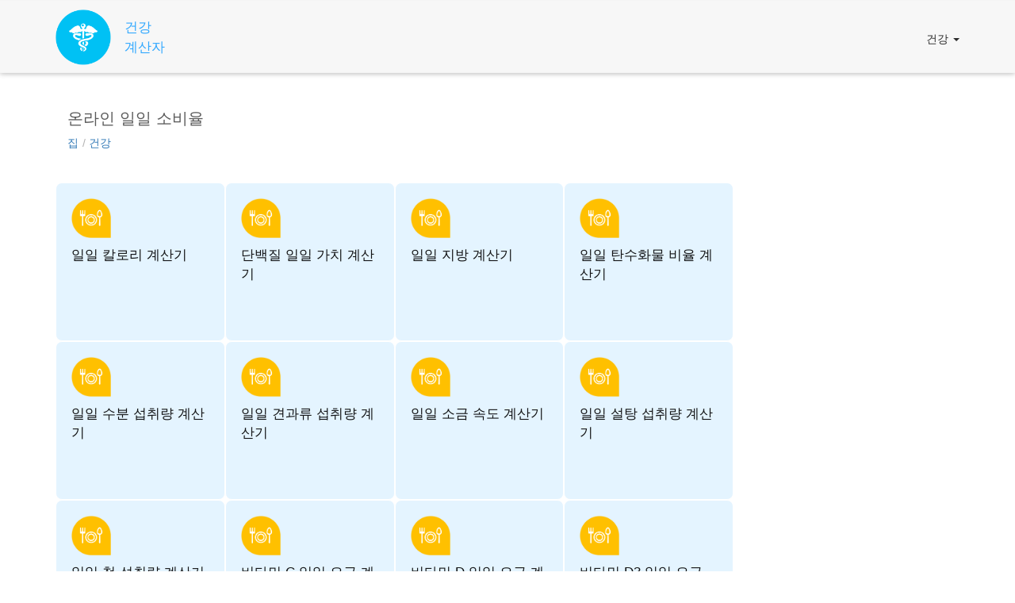

--- FILE ---
content_type: text/html; charset=UTF-8
request_url: https://ihealthcalc.com/ko/health/daily-intake-5/
body_size: 4577
content:
<!DOCTYPE html>
<html lang="ko">
<head>


    <link href="/favicon.ico" rel="shortcut icon" type="image/x-icon" />
    <meta charset="UTF-8">
    <meta http-equiv="X-UA-Compatible" content="IE=edge">
    <meta name="viewport" content="width=device-width, initial-scale=1">
    <meta name="yandex-verification" content="355641089d155891" />
    <meta name="description" content="물질에 대한 인간의 필요에 대한 일일 섭취 허용량 계산-미량 원소 및 물질에서 성인의 일일 일일 소비율을 계산기로 정확하게 계산할 수 있습니다.">
    

    <link rel="canonical" href="https://ihealthcalc.com/ko/health/daily-intake-5/">    
    <link rel="alternate" hreflang="ru" href="https://ihealthcalc.com/ru/health/daily-intake-5/"/>
    <link rel="alternate" hreflang="en" href="https://ihealthcalc.com/en/health/daily-intake-5/"/>
    <link rel="alternate" hreflang="es" href="https://ihealthcalc.com/es/health/daily-intake-5/"/>
    <link rel="alternate" hreflang="hi" href="https://ihealthcalc.com/hi/health/daily-intake-5/"/>
    <link rel="alternate" hreflang="bn" href="https://ihealthcalc.com/bn/health/daily-intake-5/"/>
    <link rel="alternate" hreflang="pt" href="https://ihealthcalc.com/pt/health/daily-intake-5/"/>
    <link rel="alternate" hreflang="ja" href="https://ihealthcalc.com/ja/health/daily-intake-5/"/>
    <link rel="alternate" hreflang="de" href="https://ihealthcalc.com/de/health/daily-intake-5/"/>
    <link rel="alternate" hreflang="fr" href="https://ihealthcalc.com/fr/health/daily-intake-5/"/>
    <link rel="alternate" hreflang="jv" href="https://ihealthcalc.com/jv/health/daily-intake-5/"/>
    <link rel="alternate" hreflang="vi" href="https://ihealthcalc.com/vi/health/daily-intake-5/"/>
    <link rel="alternate" hreflang="it" href="https://ihealthcalc.com/it/health/daily-intake-5/"/>
    <link rel="alternate" hreflang="tr" href="https://ihealthcalc.com/tr/health/daily-intake-5/"/>
    <link rel="alternate" hreflang="uk" href="https://ihealthcalc.com/uk/health/daily-intake-5/"/>
    <link rel="alternate" hreflang="th" href="https://ihealthcalc.com/th/health/daily-intake-5/"/>
    <link rel="alternate" hreflang="pl" href="https://ihealthcalc.com/pl/health/daily-intake-5/"/>
    <link rel="alternate" hreflang="az" href="https://ihealthcalc.com/az/health/daily-intake-5/"/>
    <link rel="alternate" hreflang="ro" href="https://ihealthcalc.com/ro/health/daily-intake-5/"/>
    <link rel="alternate" hreflang="uz" href="https://ihealthcalc.com/uz/health/daily-intake-5/"/>
    <link rel="alternate" hreflang="hu" href="https://ihealthcalc.com/hu/health/daily-intake-5/"/>
    <link rel="alternate" hreflang="el" href="https://ihealthcalc.com/el/health/daily-intake-5/"/>
    <link rel="alternate" hreflang="cs" href="https://ihealthcalc.com/cs/health/daily-intake-5/"/>
    <link rel="alternate" hreflang="zh" href="https://ihealthcalc.com/zh/health/daily-intake-5/"/>

        
    <meta property="og:title" content="온라인 여성과 남성의 일일 소비율 | 일일 요구 사항 계산" />
    <meta property="og:type" content="website" />
    <meta property="og:url" content="https://ihealthcalc.com/ko/health/daily-intake-5/" />
    <meta property="og:image" content="https://ihealthcalc.com/files/category-icons/daily-intake.png" />
    <meta property="og:description" content="물질에 대한 인간의 필요에 대한 일일 섭취 허용량 계산-미량 원소 및 물질에서 성인의 일일 일일 소비율을 계산기로 정확하게 계산할 수 있습니다." />
    

    
    <title>온라인 여성과 남성의 일일 소비율 | 일일 요구 사항 계산</title>


    <meta name="csrf-param" content="_csrf">
<meta name="csrf-token" content="XtX9WDQCDc2xAM6FAll26Yw8JLvIoVna3QKeIxtuflYRnJkzUXJsl_VXob1xaTCa5XVz_LjbP7SZWqsVSlZHNQ==">

<link href="/assets/cc1c7395/yii2-fontawesome/assets/css/font-awesome.min.css" rel="stylesheet">
<link href="/assets/11c5aa1e/css/bootstrap.min.css" rel="stylesheet">
<link href="/css/site.css" rel="stylesheet">
<link href="/css/extended.css" rel="stylesheet">
<link href="/css/forms.css" rel="stylesheet">
<script src="/assets/7eede2d0/jquery.js"></script>
<script src="/assets/b508ab23/yii.js"></script>
<script src="/assets/11c5aa1e/js/bootstrap.min.js"></script>
</head>
<body role="document">

<div class="wrap">

    





<nav class="navbar-default nav-shadow">
    <div class="container container-extended">
        <div class="navbar-header">
            <button type="button" class="navbar-toggle collapsed nav-button" data-toggle="collapse" data-target="#navbar"
                    aria-expanded="false" aria-controls="navbar">
                <span class="sr-only">Toggle navigation</span>
                <span class="icon-bar"></span>
                <span class="icon-bar"></span>
                <span class="icon-bar"></span>
            </button>
            <a class="navbar-brand dropdown-a-extended brand-link-extended" href="/">

                <img class="brand-image" src="/files/logo1.png" alt="건강 계산자" width="70">

                <div class="brand-div">건강<br>
                    계산자</div>
            </a>
        </div>
        <div id="navbar" class="navbar-collapse collapse nav-bar-collapsed nav-bar-padding">
            <ul class="navbar-right nav navbar-nav nav-bar-collapsed-ul">

                                                        <li class="dropdown dropdown-menu-hover"><a
                                href="/ko/health/"
                                class="dropdown-toggle dropdown-a-extended"
                                data-toggle="dropdown" role="button"
                                aria-haspopup="false" aria-expanded="true">
                            건강
                            <span class="caret">

                                    </span>
                        </a>
                        <ul class="dropdown-menu dropdown-extended">
                            <li class="show-only-small-resolution dropdown-li-extended"><a href="/ko/health/"
                                                                                           class="dropdown-li-a-extended">

                                    건강
                                </a></li>



                                                                                                                                                                            <li class="dropdown-li-extended">
                                        <a href="/ko/health/daily-intake-5/"
                                           class="dropdown-li-a-extended">

                                            일일 섭취량
                                        </a></li>
                                                                                                                                            <li class="dropdown-li-extended">
                                        <a href="/ko/health/heart-rate-6/"
                                           class="dropdown-li-a-extended">

                                            심박수
                                        </a></li>
                                                                                                                                            <li class="dropdown-li-extended">
                                        <a href="/ko/health/blood-pressure-8/"
                                           class="dropdown-li-a-extended">

                                            혈압 표준
                                        </a></li>
                                                                                                                                            <li class="dropdown-li-extended">
                                        <a href="/ko/health/eye-pressure-9/"
                                           class="dropdown-li-a-extended">

                                            안압 표준
                                        </a></li>
                                                                                                                                            <li class="dropdown-li-extended">
                                        <a href="/ko/health/weight-rate-23/"
                                           class="dropdown-li-a-extended">

                                            체중 표준
                                        </a></li>
                                                                                                                                            <li class="dropdown-li-extended">
                                        <a href="/ko/health/humidity-rate-31/"
                                           class="dropdown-li-a-extended">

                                            대기 습도 표준
                                        </a></li>
                                                                                                                                            <li class="dropdown-li-extended">
                                        <a href="/ko/health/growth-rate-calculator-10/"
                                           class="dropdown-li-a-extended">

                                            성장률
                                        </a></li>
                                                                                                                                            <li class="dropdown-li-extended">
                                        <a href="/ko/health/body-temperature-rate-34/"
                                           class="dropdown-li-a-extended">

                                            체온 표준
                                        </a></li>
                                                                                                                                            <li class="dropdown-li-extended">
                                        <a href="/ko/health/blood-calculator-50/"
                                           class="dropdown-li-a-extended">

                                            체온 표준
                                        </a></li>
                                                                                                                                            <li class="dropdown-li-extended">
                                        <a href="/ko/health/how-much-drink-water-52/"
                                           class="dropdown-li-a-extended">

                                            물 마시는 양
                                        </a></li>
                                                                                                                                            <li class="dropdown-li-extended">
                                        <a href="/ko/health/comfortable-temperature-132/"
                                           class="dropdown-li-a-extended">

                                            편안한 온도
                                        </a></li>
                                                                                                                                            <li class="dropdown-li-extended">
                                        <a href="/ko/health/human-biorhythms-140/"
                                           class="dropdown-li-a-extended">

                                            인간 생체 리듬
                                        </a></li>
                                                                                                                                            <li class="dropdown-li-extended">
                                        <a href="/ko/health/bad-habits-145/"
                                           class="dropdown-li-a-extended">

                                            나쁜 습관
                                        </a></li>
                                                                    


                        </ul>
                    </li>
                                                                                                                                                                                                                                                                                                                                                                                                                                                                                                                        

                </li>
            </ul>
        </div>
    </div>
</nav>


        <div class="container  container-no-top-padding-extended">


    <div class="h1-and-breadcrumbs">
        <h1 class="h1-all">온라인 일일 소비율</h1>
        <ol class="breadcrumbs" itemscope itemtype="http://schema.org/BreadcrumbList">

            <li class="breadcrumbs-item" itemprop="itemListElement" itemscope
                itemtype="http://schema.org/ListItem">
                <a href="/ko/" itemprop="item">
                        <span itemprop="name">
                        집                        </span>
                </a>
                <meta itemprop="position" content="1" />
            </li>

            <li class="breadcrumbs-item" itemprop="itemListElement" itemscope
                itemtype="http://schema.org/ListItem">
                /  <a href="/ko/health/" itemprop="item">
                    <span itemprop="name">
                        건강                    </span>
                </a>
                <meta itemprop="position" content="2" />
            </li>


            
            

            

        </ol>


    </div>

<br>






    <div class="row row-padding margin-top">

        <div class="col-lg-9 col-xs-12 div-left">

            










            
    <div class="row  row-flex">
        




            <a href="/ko/health/daily-calorie-intake-54/" class="col-lg-3 col-md-3 col-sm-4 col-xs-6 col-12 main-pages-extended">
                <div class="plates">

                    <p><img class="plates-img" src="/files/category-icons/daily-intake.png" alt="일일 칼로리 계산기" width="50"></p>

                    <p class="plates-title">일일 칼로리 계산기                    </p>
                    <p class="plates-under-title"></p>
                </div>
            </a>



        




            <a href="/ko/health/daily-protein-intake-55/" class="col-lg-3 col-md-3 col-sm-4 col-xs-6 col-12 main-pages-extended">
                <div class="plates">

                    <p><img class="plates-img" src="/files/category-icons/daily-intake.png" alt="단백질 일일 가치 계산기" width="50"></p>

                    <p class="plates-title">단백질 일일 가치 계산기                    </p>
                    <p class="plates-under-title"></p>
                </div>
            </a>



        




            <a href="/ko/health/daily-fat-intake-56/" class="col-lg-3 col-md-3 col-sm-4 col-xs-6 col-12 main-pages-extended">
                <div class="plates">

                    <p><img class="plates-img" src="/files/category-icons/daily-intake.png" alt="일일 지방 계산기" width="50"></p>

                    <p class="plates-title">일일 지방 계산기                    </p>
                    <p class="plates-under-title"></p>
                </div>
            </a>



        




            <a href="/ko/health/daily-carbohydrates-intake-57/" class="col-lg-3 col-md-3 col-sm-4 col-xs-6 col-12 main-pages-extended">
                <div class="plates">

                    <p><img class="plates-img" src="/files/category-icons/daily-intake.png" alt="일일 탄수화물 비율 계산기" width="50"></p>

                    <p class="plates-title">일일 탄수화물 비율 계산기                    </p>
                    <p class="plates-under-title"></p>
                </div>
            </a>



        




            <a href="/ko/health/daily-water-intake-58/" class="col-lg-3 col-md-3 col-sm-4 col-xs-6 col-12 main-pages-extended">
                <div class="plates">

                    <p><img class="plates-img" src="/files/category-icons/daily-intake.png" alt="일일 수분 섭취량 계산기" width="50"></p>

                    <p class="plates-title">일일 수분 섭취량 계산기                    </p>
                    <p class="plates-under-title"></p>
                </div>
            </a>



        




            <a href="/ko/health/daily-nuts-intake-59/" class="col-lg-3 col-md-3 col-sm-4 col-xs-6 col-12 main-pages-extended">
                <div class="plates">

                    <p><img class="plates-img" src="/files/category-icons/daily-intake.png" alt="일일 견과류 섭취량 계산기" width="50"></p>

                    <p class="plates-title">일일 견과류 섭취량 계산기                    </p>
                    <p class="plates-under-title"></p>
                </div>
            </a>



        




            <a href="/ko/health/daily-salt-intake-74/" class="col-lg-3 col-md-3 col-sm-4 col-xs-6 col-12 main-pages-extended">
                <div class="plates">

                    <p><img class="plates-img" src="/files/category-icons/daily-intake.png" alt="일일 소금 속도 계산기" width="50"></p>

                    <p class="plates-title">일일 소금 속도 계산기                    </p>
                    <p class="plates-under-title"></p>
                </div>
            </a>



        




            <a href="/ko/health/daily-sugar-intake-61/" class="col-lg-3 col-md-3 col-sm-4 col-xs-6 col-12 main-pages-extended">
                <div class="plates">

                    <p><img class="plates-img" src="/files/category-icons/daily-intake.png" alt="일일 설탕 섭취량 계산기" width="50"></p>

                    <p class="plates-title">일일 설탕 섭취량 계산기                    </p>
                    <p class="plates-under-title"></p>
                </div>
            </a>



        




            <a href="/ko/health/daily-iron-intake-60/" class="col-lg-3 col-md-3 col-sm-4 col-xs-6 col-12 main-pages-extended">
                <div class="plates">

                    <p><img class="plates-img" src="/files/category-icons/daily-intake.png" alt="일일 철 섭취량 계산기" width="50"></p>

                    <p class="plates-title">일일 철 섭취량 계산기                    </p>
                    <p class="plates-under-title"></p>
                </div>
            </a>



        




            <a href="/ko/health/daily-vitamin-c-intake-62/" class="col-lg-3 col-md-3 col-sm-4 col-xs-6 col-12 main-pages-extended">
                <div class="plates">

                    <p><img class="plates-img" src="/files/category-icons/daily-intake.png" alt="비타민 C 일일 요금 계산기" width="50"></p>

                    <p class="plates-title">비타민 C 일일 요금 계산기                    </p>
                    <p class="plates-under-title"></p>
                </div>
            </a>



        




            <a href="/ko/health/daily-vitamin-d-intake-63/" class="col-lg-3 col-md-3 col-sm-4 col-xs-6 col-12 main-pages-extended">
                <div class="plates">

                    <p><img class="plates-img" src="/files/category-icons/daily-intake.png" alt="비타민 D 일일 요금 계산기" width="50"></p>

                    <p class="plates-title">비타민 D 일일 요금 계산기                    </p>
                    <p class="plates-under-title"></p>
                </div>
            </a>



        




            <a href="/ko/health/daily-vitamin-d3-intake-65/" class="col-lg-3 col-md-3 col-sm-4 col-xs-6 col-12 main-pages-extended">
                <div class="plates">

                    <p><img class="plates-img" src="/files/category-icons/daily-intake.png" alt="비타민 D3 일일 요금 계산기" width="50"></p>

                    <p class="plates-title">비타민 D3 일일 요금 계산기                    </p>
                    <p class="plates-under-title"></p>
                </div>
            </a>



        




            <a href="/ko/health/daily-vitamin-e-intake-64/" class="col-lg-3 col-md-3 col-sm-4 col-xs-6 col-12 main-pages-extended">
                <div class="plates">

                    <p><img class="plates-img" src="/files/category-icons/daily-intake.png" alt="비타민 E 일일 요금 계산기" width="50"></p>

                    <p class="plates-title">비타민 E 일일 요금 계산기                    </p>
                    <p class="plates-under-title"></p>
                </div>
            </a>



        




            <a href="/ko/health/daily-vitamin-B12-intake-66/" class="col-lg-3 col-md-3 col-sm-4 col-xs-6 col-12 main-pages-extended">
                <div class="plates">

                    <p><img class="plates-img" src="/files/category-icons/daily-intake.png" alt="비타민 B12 일일 요금 계산기" width="50"></p>

                    <p class="plates-title">비타민 B12 일일 요금 계산기                    </p>
                    <p class="plates-under-title"></p>
                </div>
            </a>



        




            <a href="/ko/health/daily-vitamin-omega-3-intake-67/" class="col-lg-3 col-md-3 col-sm-4 col-xs-6 col-12 main-pages-extended">
                <div class="plates">

                    <p><img class="plates-img" src="/files/category-icons/daily-intake.png" alt="비타민 오메가 3 일일 요금 계산기" width="50"></p>

                    <p class="plates-title">비타민 오메가 3 일일 요금 계산기                    </p>
                    <p class="plates-under-title"></p>
                </div>
            </a>



        




            <a href="/ko/health/daily-zinc-intake-68/" class="col-lg-3 col-md-3 col-sm-4 col-xs-6 col-12 main-pages-extended">
                <div class="plates">

                    <p><img class="plates-img" src="/files/category-icons/daily-intake.png" alt="일일 아연 섭취량 계산기" width="50"></p>

                    <p class="plates-title">일일 아연 섭취량 계산기                    </p>
                    <p class="plates-under-title"></p>
                </div>
            </a>



        




            <a href="/ko/health/daily-iodine-intake-69/" class="col-lg-3 col-md-3 col-sm-4 col-xs-6 col-12 main-pages-extended">
                <div class="plates">

                    <p><img class="plates-img" src="/files/category-icons/daily-intake.png" alt="일일 요오드 비율 계산기" width="50"></p>

                    <p class="plates-title">일일 요오드 비율 계산기                    </p>
                    <p class="plates-under-title"></p>
                </div>
            </a>



        




            <a href="/ko/health/daily-magnesium-intake-70/" class="col-lg-3 col-md-3 col-sm-4 col-xs-6 col-12 main-pages-extended">
                <div class="plates">

                    <p><img class="plates-img" src="/files/category-icons/daily-intake.png" alt="일일 마그네슘 비율 계산기" width="50"></p>

                    <p class="plates-title">일일 마그네슘 비율 계산기                    </p>
                    <p class="plates-under-title"></p>
                </div>
            </a>



        




            <a href="/ko/health/daily-potassium-intake-71/" class="col-lg-3 col-md-3 col-sm-4 col-xs-6 col-12 main-pages-extended">
                <div class="plates">

                    <p><img class="plates-img" src="/files/category-icons/daily-intake.png" alt="일일 칼륨 비율 계산기" width="50"></p>

                    <p class="plates-title">일일 칼륨 비율 계산기                    </p>
                    <p class="plates-under-title"></p>
                </div>
            </a>



        




            <a href="/ko/health/daily-calcium-intake-72/" class="col-lg-3 col-md-3 col-sm-4 col-xs-6 col-12 main-pages-extended">
                <div class="plates">

                    <p><img class="plates-img" src="/files/category-icons/daily-intake.png" alt="칼슘 일일 요금 계산기" width="50"></p>

                    <p class="plates-title">칼슘 일일 요금 계산기                    </p>
                    <p class="plates-under-title"></p>
                </div>
            </a>



        




            <a href="/ko/health/daily-folic-acid-intake-73/" class="col-lg-3 col-md-3 col-sm-4 col-xs-6 col-12 main-pages-extended">
                <div class="plates">

                    <p><img class="plates-img" src="/files/category-icons/daily-intake.png" alt="엽산 일일 요금 계산기" width="50"></p>

                    <p class="plates-title">엽산 일일 요금 계산기                    </p>
                    <p class="plates-under-title"></p>
                </div>
            </a>



            </div>


        </div>

        <div class="form-right col-sm-3">

                        
        </div>
    </div>









</div>
</div>

<footer>
    <div class="container container-no-top-padding-extended text-center text-md-left">
        <div class="row">

            <div class="col-lg-3 col-md-3 col-sm-3 col-xs-12">


                <span class="choose-languages">

                   <span class="fa fa-globe globe-size">
                   </span>

                   한국어
                   <span class="fa fa-sort-down sort-down-languages">
                   </span>
                   <ul class="languages-dropdown">

                       
                           <li>

                               <a href="/ru/health/daily-intake-5/">Русский</a>
                           </li>

                       
                           <li>

                               <a href="/en/health/daily-intake-5/">English</a>
                           </li>

                       
                           <li>

                               <a href="/es/health/daily-intake-5/">Español</a>
                           </li>

                       
                           <li>

                               <a href="/hi/health/daily-intake-5/">हिन्दी</a>
                           </li>

                       
                           <li>

                               <a href="/bn/health/daily-intake-5/">বাংলা Bāṇlā</a>
                           </li>

                       
                           <li>

                               <a href="/pt/health/daily-intake-5/">Português</a>
                           </li>

                       
                           <li>

                               <a href="/ja/health/daily-intake-5/">日本語</a>
                           </li>

                       
                           <li>

                               <a href="/de/health/daily-intake-5/">Deutsch</a>
                           </li>

                       
                           <li>

                               <a href="/ko/health/daily-intake-5/">한국어</a>
                           </li>

                       
                           <li>

                               <a href="/fr/health/daily-intake-5/">Français</a>
                           </li>

                       
                           <li>

                               <a href="/jv/health/daily-intake-5/">Basa Jawa</a>
                           </li>

                       
                           <li>

                               <a href="/vi/health/daily-intake-5/">Tiếng Việt</a>
                           </li>

                       
                           <li>

                               <a href="/it/health/daily-intake-5/">Italiano</a>
                           </li>

                       
                           <li>

                               <a href="/tr/health/daily-intake-5/">Türkçe</a>
                           </li>

                       
                           <li>

                               <a href="/uk/health/daily-intake-5/">Українська</a>
                           </li>

                       
                           <li>

                               <a href="/th/health/daily-intake-5/">ภาษาไทย</a>
                           </li>

                       
                           <li>

                               <a href="/pl/health/daily-intake-5/">Polszczyzna</a>
                           </li>

                       
                           <li>

                               <a href="/az/health/daily-intake-5/">Azəri</a>
                           </li>

                       
                           <li>

                               <a href="/ro/health/daily-intake-5/">Română</a>
                           </li>

                       
                           <li>

                               <a href="/uz/health/daily-intake-5/">O‘zbek tili</a>
                           </li>

                       
                           <li>

                               <a href="/hu/health/daily-intake-5/">Magyar nyelv</a>
                           </li>

                       
                           <li>

                               <a href="/el/health/daily-intake-5/">Ελληνικά</a>
                           </li>

                       
                           <li>

                               <a href="/cs/health/daily-intake-5/">Čeština</a>
                           </li>

                       
                           <li>

                               <a href="/zh/health/daily-intake-5/">中文</a>
                           </li>

                       

                   </ul>

                </span>

            </div>

            <div class="col-lg-3 col-md-3 col-sm-3 col-xs-12">
                <ul class="contact">
                    <span>읽다</span>

                    <li>
                        <a href="/ko/embed/" rel="nofollow">내장 계산기</a>
                    </li>

                     <li>
                         <br>
                    </li>


                    <li>
                        <a href="/ko/cms/cookie-42/" rel="nofollow">쿠키 정보</a>
                    </li>
                    <li>
                        <a href="/ko/cms/policy-43/" rel="nofollow">개인 정보 정책</a>
                    </li>


                </ul>
            </div>

            <div class="col-lg-3 col-md-3 col-sm-3 col-xs-12">
                <ul class="contact">
                    <span>도움</span>
                    <li>
                        <a href="/ko/cms/translation-44/" rel="nofollow">번역</a>
                    </li>
                    <li>
                        <a href="/ko/cms/donation-41/" rel="nofollow">기부금</a>
                    </li>


                </ul>
            </div>

            <div class="col-lg-3 col-md-3 col-sm-3 col-xs-12">
                <ul class="contact">
                    <span>콘택트 렌즈</span>
                    <li>
                        <a href="/ko/cms/contact-45/" rel="nofollow">우리에게 쓰기</a>
                    </li>

                </ul>
            </div>


        </div>
    </div>
    <br><br><br>
</footer>

<script>


    $('.dropdown-toggle').click(function(e) {
        if ($(document).width() > 768) {
            e.preventDefault();
            var url = $(this).attr('href');
            if (url !== '#') {
                window.location.href = url;
            }
        }
    });


</script>


<script>jQuery(function ($) {
jQuery(document).pjax("#p0 a", {"push":true,"replace":false,"timeout":1000,"scrollTo":false,"container":"#p0"});
jQuery(document).off("submit", "#p0 form[data-pjax]").on("submit", "#p0 form[data-pjax]", function (event) {jQuery.pjax.submit(event, {"push":true,"replace":false,"timeout":1000,"scrollTo":false,"container":"#p0"});});
jQuery(document).pjax("#p1 a", {"push":true,"replace":false,"timeout":1000,"scrollTo":false,"container":"#p1"});
jQuery(document).off("submit", "#p1 form[data-pjax]").on("submit", "#p1 form[data-pjax]", function (event) {jQuery.pjax.submit(event, {"push":true,"replace":false,"timeout":1000,"scrollTo":false,"container":"#p1"});});
});</script>
<div id="p0" data-pjax-container="" data-pjax-push-state data-pjax-timeout="1000"><script src="https://yastatic.net/es5-shims/0.0.2/es5-shims.min.js"></script>
<script src="https://yastatic.net/share2/share.js" async="async"></script>
</div>
<div id="p1" data-pjax-container="" data-pjax-push-state data-pjax-timeout="1000"><!-- Yandex.Metrika counter -->
<script type="text/javascript" >
    (function(m,e,t,r,i,k,a){m[i]=m[i]||function(){(m[i].a=m[i].a||[]).push(arguments)};
        m[i].l=1*new Date();k=e.createElement(t),a=e.getElementsByTagName(t)[0],k.async=1,k.src=r,a.parentNode.insertBefore(k,a)})
    (window, document, "script", "https://mc.yandex.ru/metrika/tag.js", "ym");

    ym(61507534, "init", {
        clickmap:true,
        trackLinks:true,
        accurateTrackBounce:true,
        webvisor:true
    });
</script>
<noscript><div><img src="https://mc.yandex.ru/watch/61507534" style="position:absolute; left:-9999px;" alt="" /></div></noscript>
<!-- /Yandex.Metrika counter -->

    <!-- Global site tag (gtag.js) - Google Analytics -->
    <script async src="https://www.googletagmanager.com/gtag/js?id=UA-162297789-1"></script>
    <script>
        window.dataLayer = window.dataLayer || [];
        function gtag(){dataLayer.push(arguments);}
        gtag('js', new Date());

        gtag('config', 'UA-162297789-1');
    </script>

</div>

</body>
</html>


--- FILE ---
content_type: text/css
request_url: https://ihealthcalc.com/css/extended.css
body_size: 2135
content:
@font-face {
    font-display: auto; /* Задаем поведение браузера на время загрузки */
}

@media only screen and (min-width: 768px) {
    .dropdown:hover .dropdown-menu {
        display: block;
    }
}


@media (min-width: 768px) {
    .container-extended {
        padding-right: 0px !important;
        padding-left: 0px !important;
    }
}



.dropdown-extended {

    border: 0px solid #ccc;
    border-radius: 6px;
    box-shadow: 0 6px 12px rgba(0, 0, 0, 0.375);
    border-top: 3px solid #31a8ff!important;
    padding: 8px 8px!important;
    width:350px;
}

.dropdown-a-extended {

    color: #2c2c2c !important;
   /* font-size: 13px;*/
   /*padding: 1.55rem!important;*/
}

.dropdown-a-extended:hover {

    color: #31a8ff !important;

    background-color: #da4a34;

}

.dropdown-li-extended {
    /*padding: 8px 0px;*/

    border-bottom: 1px solid #ecf2f8;
}


.dropdown-li-a-extended{
    padding: 8px 20px!important;
    white-space: normal!important;
    color: #2c2c2c !important;
    font-size: 15px;



}


.dropdown-li-a-extended:hover {

    background-color: #f4f4f4 !important;
    border-radius: 4px !important;
    color: #31a8ff !important;

}

.dropdown-menu-hover:hover {

    background-color: #f8f6f6;

}

.brand-link-extended {

    font-size: 17px;
    padding-top: 1px;
    color: #31a8ff !important;

}

.brand-link-extended:hover {

    font-size: 17px;
    color: #c61001!important;


}

img.brand-image{

    display: inline;
    margin-left: 0px;
    vertical-align: bottom;

}

.brand-div{

    display: inline-block;
    padding-left: 12px;
    margin-bottom: 10px;
    line-height: 25px;
}




.nav-shadow{
    border-top: 1px solid #f4f4f4;
    padding-top: 10px;
    border-bottom: 1px solid #f4f4f4;
    box-shadow: 0 1px 6px 0 rgba(10,10,10,.28);
    height: 92px;
    background: #f0f0f087;
}

.nav-bar-padding{

  padding-top: 13px;

}

.nav-button{

    margin-top: 19px!important;

}




@media only screen and (max-width: 768px) {
    .nav-bar-collapsed-ul {
        background-color: #fff;

    }
}



@media only screen and (max-width: 767px) {
    .nav-bar-collapsed {
        margin-top: 19px;
        position: relative;
        z-index: 1000;
        background-color: #fff;
        border-bottom: 2px solid #708662 !important;
        border-top: 2px solid #708662 !important;
        font-size: 15px;
        margin-bottom: 0px;
        padding-top: 0px!important;
    }
}






.container-no-top-padding-extended{

padding: 35px 15px 20px!important;

}


.container-no-top-padding-extended-embed{

    padding: 20px 5px 20px!important;

}


.main-pages-extended{

    padding-left: 0px;
    padding-right: 0px;
    position: static;

}

/*
Делает плитку одинаковой высоты и ширины.
*/
.row-flex {
    display: flex;
    flex-wrap: wrap;
    padding-left: 15px;
    padding-right: 15px;

}


.row-padding{

    padding-left: 15px;
    padding-right: 15px;

}


/* vertical spacing between columns */

[class*="col-"] {
  /* margin-bottom: 30px;*/
}

.plates {
    min-height: 20px;
    height: 200px;
    padding: 19px;
   /* margin-bottom: 20px;*/
    background-color: #e4f4ff;
    border: 0.04em solid #fff;
    border-radius: 8px;
    word-break: break-all;
}

.plates:hover {
    background-color: #e4f4ff91;
    -webkit-transition: plates-img 0.2s ease;
}

/* Данная конструкция позваоляет анимировать внутренний элемент*/

.plates:hover > p > .plates-img{
    margin-left:4px;
    -webkit-transition: all 0.1s 0.0s ease-in;
}
/*
.plates:hover ~ .plates-img {
    -moz-transition: all 0.5s 0.3s ease-in;
    -o-transition: all 0.5s 0.3s ease-in;
    -webkit-transition: all 0.5s 0.3s ease-in;
    background-color: rgba(0,0,0,0.3);

}
*/

.plates-title {

    color: #131415;
    font-size: 17px;
}

.plates-under-title {
    font-size: 12px;
    color: #82878f;
}


body {

    /*background-color: #ededed !important;*/
    font-family: Arial;

}


h1 {

    font-size: 24px;

}
.h1-all {

    margin: auto;
    padding-bottom: 10px;
    margin-top: 11px;
    color: #5a5a5a;
    font-size: 20px;
    word-break: break-all;
}

.h1-main {

    display: inline-flex;
    padding-bottom: 10px;
}

.h1-and-breadcrumbs{

    padding-left: 15px;

}


.breadcrumbs{

    color: #b2b2b2;
    padding-left: 0px;

}


.breadcrumbs-item{

    float: left;
    margin-right: 5px;
}

h2 {

    font-size: 20px;

}

p{

    color: #7a7a7a;
    font-size: 13px;

}


a:hover{

    text-decoration: none;

}


a{

    text-decoration: none;

}






/*

Footer

*/

footer{
    background-color: #f3f3f3;
    padding:0px 0px;
}

footer .fa:hover{
/*    color:#675f5f;*/
}

.logo{
    color:#FFF;
   /* font-weight:800;*/
    font-size:30px;
}

.adress span , .contact span , .social span , .header-form{
    color:#675f5f;
  /*  font-weight: 800;*/
    padding-top:20px;
    padding-bottom:20px;
    display: block;
   /* text-transform: uppercase;*/
    font-size: 15px;
   /* letter-spacing: 3px;*/
}

.adress li p , .contact li a , .social li a{
    /*color:#675f5f;*/
  /*  letter-spacing: 2px;*/
    text-decoration:none;
    font-size:13px;
}

.adress, .contact , .social{
   list-style: none;
    padding-left:0px;
}

.social li{
    float:left;
}

.fa{
    color:#9c9c9c;
    margin-right: 10px;
    font-size:14px;
}

.btn-search{
    background: #484848;
    border: none;
    color: #FFF;
    padding: 5px 15px;
}

.input-search{
    border: none;
    height: 30px;
    padding-left: 10px;
}

.globe-size {

    font-size: 20px;
    color: #687997;
    margin-right: 6px;
}


.choose-languages {

    cursor: pointer;
    padding-top: 19px;
    display: inline-flex;
    align-items: center;
    font-size: 13px;
    width: 90px;

}

.sort-down-languages {

    padding-bottom: 6px;
    padding-left: 5px;

}


.choose-languages:hover .languages-dropdown {
    display: block;
    line-height: 25px;
}


.languages-dropdown {
    position: absolute;
    bottom: 20px;
    left: 0;
    -webkit-column-count: 2;
    -moz-column-count: 2;
    column-count: 2;
    -webkit-column-gap: 20px;
    -moz-column-gap: 20px;
    column-gap: 20px;
    z-index: 9;
    -webkit-box-shadow: 0 0 5px 0 rgba(0, 0, 0, .35);
    box-shadow: 0 0 5px 0 rgba(0, 0, 0, .35);
    background-color: #fff;
    padding: 12px 14px 12px;
    border-radius: 6px;
    display: none;
    font-size: 13px;
    max-height: 80vh;
    width: 350px;
    overflow: auto;
    margin-left: 16px;
    column-count: 3;


}

@media (max-width: 768px) {
    .choose-languages {
        display: none;
    }
}



@media (min-width: 768px) {
    .text-md-left {
        text-align: left!important;
    }
}

ol, ul {
    list-style: none;
}

.show-only-small-resolution {

    display: none;

}


@media (max-width: 768px) {
    .show-only-small-resolution {
        display: block;
    }
}

.social-center{
    text-align: center;
}


.comments-width{

    width: 100%;
    text-align: center;
    display: block;
}
/*Fb Comments Width Fix*/
.fb_iframe_widget_fluid_desktop, .fb_iframe_widget_fluid_desktop span, .fb_iframe_widget_fluid_desktop iframe {
    max-width: 100% !important;
    width: 100% !important;
}


--- FILE ---
content_type: text/css
request_url: https://ihealthcalc.com/css/forms.css
body_size: 1273
content:


.embed-link {

    text-align: right;
    margin: 10px 10px;

}

.embed-code{

    padding-left: 20px;
    background: #dcdcdc59;
    padding-bottom: 20px;
    padding-top: 20px;
    border-radius: 10px;

}

.form-embed{

    text-align: -webkit-center;
    text-align: -moz-center;
}

.select-extended-embed{

    width:400px;

}

.form-embed-label{

    font-weight: normal!important;

}




/* Формы кальуляторов беременности */

.pregnancy-calculator-form-extended{

    border: 0px solid #bebebe;

    color: #363636;
    max-width: 500px;
    background: #fff;
    margin: 50px auto;
   /* padding: 8px 15px;*/
    box-shadow: 0 1px 5px rgba(118, 118, 118, 0.32);
    border-radius: 6px;
    text-align: center;

}




.pregnancy-form-date-picker-extended{
    width: 233px;
    background-color: #fff;
    margin-left: auto;
    margin-right: auto;

}

.pregnancy-form-label {

    font-weight: normal;
    font-size: 13px;
}

.pregnancy-form-method{

    font-size: 16px;
    margin-bottom: 10px;

}


.pregnancy-form-radio{

    vertical-align: middle;

}



.pregnancy-form-choose-date-text-2{

    display: none;

}

.pregnancy-form-button{

    width: 230px;

}



.pregnancy-calculator-title{

    background-color: #ffadad;
    border-top-left-radius: 6px;
    border-top-right-radius: 6px;
    border-bottom: 2px solid #c61001;
    padding: 20px 15px;

}

.pregnancy-form-button-div{

    padding: 0px 10px 20px 10px;

}


.pregnancy-form-button-div-no-bottom-padding{

    padding: 0px 10px 0px 10px;

}



.pregnancy-form-result-div-on{

    /*display: inline-flex;*/

    padding: 0px 0px;

}


.pregnancy-form-result-div-off{

    display: none;

    padding: 0px 0px;

}


.pregnancy-form-result-div-right {

    display: inline-block;
    padding: 0px 20px 20px 20px;


}

.pregnancy-form-result-pre-text{

    font-size: 13px;
    color: #5d625c;

}


.pregnancy-form-result-result-text {

    font-size: 27px;

}

/* Конец Формы калькуляторв беременности*/


/* Калькулятор овуляции*/
.ovulation-calculator-form-extended{

    border: 0px solid #bebebe;
    color: #363636;
    max-width: 600px;
    background: #fff;
    margin: 50px auto;
    /* padding: 8px 15px;*/
    box-shadow: 0 1px 5px rgba(118, 118, 118, 0.32);
    border-radius: 6px;
    text-align: center;

}


.ovulation-form-menstrual-yellow-div {

    display: inline-block;
    padding: 0px 5px 0px 5px;

}


.ovulation-form-menstrual-yellow-pre-text{

    font-size: 14px;
    color: #5d625c;
    padding-bottom: 10px;
    padding-top: 10px;
    display: block;

}

.cycle-length{

    display: inline-flex;

}

.ovulation-form-cycle-length {

    display: inline-block;
    padding: 0px 5px 0px 5px;

}


.select-cycle-length{

    min-width: 200px;

}

.ovulation-form-cycle-length-pre-text{

    font-size: 13px;
    color: #85827a;

}

.ovulation-form-cycle-length-pre-text-middle{

    vertical-align: top;
    margin-top: 7px;
}

.ovulation-form-cycle-length-select-span{

    font-size: 15px;

}

.select-extended {

    width: 210px;
    margin-bottom: 5px;

}


/*
Новые формы для калькуляторов
*/

@media (max-width: 1200px) {
    .form-right {
        display:none

    }

    .calendar-ovulation-one-month{

        margin: 10px 10px;

    }

}


@media (min-width: 1200px) {

    .calendar-ovulation-one-month{

        margin: 10px 1.2px;

    }

}

@media (min-width: 767px) {
    .form-hr-xs-block {

        display:none;

    }
}

@media (max-width: 767px) {
    .form-hr-xs-block {

        display:block;
        border-top: 1px solid burlywood;
    }

    .xs-align-mid{

        text-align: -webkit-center;
        text-align: -moz-center;
        position: static;

    }


}







.form-left {

    /*border:1px solid #0a73bb;
    width:100%;*/
    padding-top:20px;
    background-color: #ebf4ff;
    border-top: 2px solid #87cade;
    border-top-left-radius: 10px;
    border-top-right-radius: 10px;

}


.form-right {

    /*border:1px solid #0a73bb;*/
    text-align: -webkit-center;
    top: -10px;

}

.form-left-title{

    font-size: 16px;
    margin-bottom: 10px;

}


.form-left-label {

    font-weight: normal;
    font-size: 13px;

}


.form-radio{

    vertical-align: middle;

}


.form-choose-date-text-2{
    font-size: 16px;
    display: none;

}


.form-element-title{

    font-size: 16px;
    padding-bottom: 5px;

}


.form-choose-date-text-1{

    font-size: 16px;

}



.form-date-picker-extended{
    width: 233px;
    background-color: #fff;
    margin-top: 5px;

}

.form-ad{

    text-align: -webkit-center;

}

.form-button{

    width: 230px;

}

.form-button-div{

    text-align: -webkit-center;
    text-align: -moz-center;

}

.div-left {

    padding: 0;
    position: static;

}


.result-div-on{

    /*display: inline-flex;*/
    text-align: -moz-center;
    text-align: -webkit-center;
    padding-top: 20px;
    padding-bottom: 20px;
    background-color: #8cbab8;
    color: white;
    border-top: 3px solid #3d487f;
    border-bottom-left-radius: 10px;
    border-bottom-right-radius: 10px;
}


.result-div-off{

    display: none;

    padding: 0px 0px;

}

.form-result {
    font-size: 25px;

}


.result-div-text {

    display: inline-block;
    padding: 0px 20px 20px 20px;


}

.result-pre-text{

    font-size: 14px;

}

.result-main-text{

    font-size: 27px;

}

.margin-top{

    margin-top: 30px;

}

.align-mid{

    text-align: -webkit-center;
    text-align: -moz-center;

}

.form-content{

    display: flow-root;


}